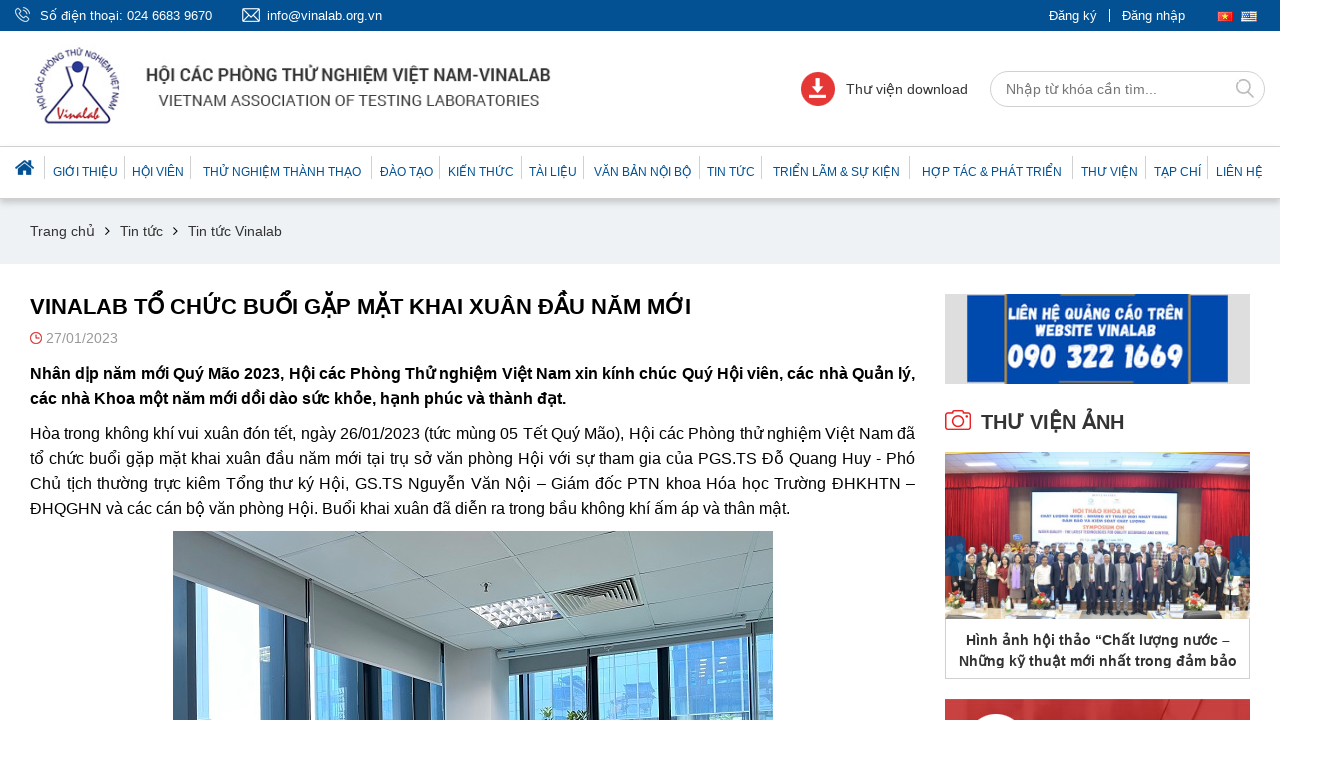

--- FILE ---
content_type: text/css
request_url: https://vinalab.org.vn/html/style/css/style.css
body_size: 61069
content:
*,
::after,
::before { box-sizing: border-box }
body { margin: 0; font-family: Roboto, sans-serif }
article,
aside,
dialog,
figcaption,
figure,
footer,
header,
hgroup,
main,
nav,
section { display: block }
p { font-size: 14px; margin: 0 0 10px 0; line-height: 1.5 }
h1,
h2,
h3,
h4,
h5,
h6 { margin-top: 0 }
h1 { font-size: 24px; margin-bottom: 20px }
h2 { font-size: 20px; margin-bottom: 15px; margin-top: 20px }
h3 { font-size: 16px; margin-bottom: 10px }
ul { margin-bottom: 15px; padding-left: 30px; margin-top: 0; line-height: 25px }
a { transition: .2s linear; text-decoration: none; color: #333 }
    a:hover { color: #035192 }
button,
input,
optgroup,
select,
textarea { margin: 0; font-family: inherit; font-size: inherit; line-height: inherit }
    button:focus,
    input:focus,
    select:focus,
    textarea:focus { outline: 0 }
    button,
    input[type=checkbox],
    input[type=radio] { cursor: pointer }
button,
input { overflow: visible }
button,
select { text-transform: none }
img { vertical-align: middle; border-style: none }
.img a { display: block }
.flex-center { display: flex; align-items: center; justify-content: center }
/*.lSSlideOuter .lSPager.lSpg > li a { z-index: 1 }
.lSSlideWrapper .lSFade > * { z-index: 1 }*/
h3 { line-height: 1.5 }
.slider .img img { width: 100% }
.container { width: 100%; padding-right: 15px; padding-left: 15px; margin-right: auto; margin-left: auto }

@media (min-width:576px) {
    .container { max-width: 540px }
}

@media (min-width:768px) {
    .container { max-width: 720px }
}

@media (min-width:992px) {
    .container { max-width: 960px }
}

@media (min-width:1200px) {
    .container { max-width: 1150px }

    header .container { max-width: 1305px }
}

@-webkit-keyframes fadeInDownMenu {
    from { transform: translate3d(0, -100%, 0) }
    to { transform: translate3d(0, 0, 0) }
}

.head-top { background-color: #035192 }
header { top: 0; left: 0; right: 0; z-index: 9999; background-color: #fff }
.head-top .left,
.head-top .right { display: flex; font-size: 13px }
    .head-top .left a:hover { text-decoration: none }
.head-top .mail { margin-left: 30px }
.head-top .htop-ct { display: flex; justify-content: space-between; align-items: center; padding: 3px 0 }
.head-top .left .call { background-image: url(../images/ic-call-w.png); background-repeat: no-repeat; padding: 5px 0 5px 25px; background-position-y: 4px }
.head-top .left .mail { background-image: url(../images/ic-mail-w.png); background-repeat: no-repeat; padding: 5px 0 5px 25px; background-position-y: 5px }
.head-top .right .login { margin-right: 20px; display: flex }
    .head-top .right .login > div { font-size: 13px; margin-right: 12px; cursor: pointer }
.head-top .right a:last-child { margin-right: 0 }
.head-top .right .register { padding-right: 13px }
    .head-top .right .register:after { height: 13px; width: 1px; content: ''; position: absolute; right: 0; top: 1px; background-color: #fff }
.language div { width: 16px; margin-right: 8px !important; cursor: pointer; }
    .language div img { max-width: 100% }
.head-top .right a:hover { text-decoration: none }
header .hb-top { padding: 6px 0; z-index: 999 }
header .head-bot { z-index: 2 }
header .hb-bottom { border-top: 1px solid #d0d0d0; border-bottom: 1px solid #d0d0d0; box-shadow: 0 4px 6px #99999973 }
header .hb-top-ct { display: flex; justify-content: space-between }
.f-right { display: flex; align-items: center }
.logo { width: 560px }
    .logo img { max-width: 100%; height: initial; }
.hbt-dowload { font-size: 14px; color: #333; padding: 9px 0 9px 45px; background-image: url(../images/ic-dowload.png); background-repeat: no-repeat; margin-right: 22px }
.f-right form input { width: 275px; height: 36px; border: 1px solid #d0d0d0; font-size: 14px; padding-left: 15px; border-radius: 30px }
.f-right form button { background: 0 0; border: 0; position: absolute; width: 40px; height: 36px; right: 0; top: 0 }
ul.menu-top { margin-bottom: 0; list-style-type: none; justify-content: space-between; padding-left: 0; display: table; width: 100% }
    ul.menu-top li a { color: #035192; font-size: 12px; text-transform: uppercase }
        ul.menu-top li a img { max-width: 100% }
    ul.menu-top > li > a { display: flex; align-items: center; padding: 5px; white-space: nowrap; justify-content: center }
        ul.menu-top > li > a:hover { color: #333 }
    ul.menu-top > li { display: table-cell; width: auto; padding: 8px 0 }
        ul.menu-top > li:first-child { width: 30px; height: 25px }
            ul.menu-top > li:first-child a { padding-left: 0; position: absolute; top: 8px }
        ul.menu-top > li:last-child .sub-menu,
        ul.menu-top > li:last-of-type .sub-menu { right: 0 }
        ul.menu-top > li:last-child a { padding-right: 0 }
        ul.menu-top > li:before { background: #d0d0d0; content: ''; width: 1px; height: 23px; background-size: 100% 100%; position: absolute; right: 0; top: 9px }
.banner .slider img { width: 100%; object-fit: initial; height: initial; }
/*.lSSlideWrapper .lSFade > .active { z-index: 1 }*/
.banner .slider .text { position: absolute; bottom: 0; left: 0; right: 0; background-color: #000000ad; min-height: 65px; display: flex; align-items: center; z-index: 1 }
    .banner .slider .text p { font-size: 16px; margin-bottom: 0; padding-right: 100px }
.next-banner,
.prev-banner { font-size: 32px; position: absolute; right: 0; bottom: 10px; cursor: pointer; }
.prev-banner { right: 20px }
.mg-bot { margin-bottom: 45px }
.banner.mg-bot { margin-bottom: 60px }
.banner .cl-action { position: absolute; left: 0; right: 0; bottom: 0; height: 65px; z-index: 1 }
.btn-click { width: 100%; height: 65px }
.tit-h2-ic h2 { margin-bottom: 0 }
    .tit-h2-ic h2,
    .tit-h2-ic h2 a { font-weight: 700; color: #035192; text-transform: uppercase; margin-top: 4px; }
.tit-h2-ic { margin-bottom: 15px; padding-bottom: 10px; border-bottom: 1px solid #d0d0d0; padding-left: 30px; padding-top: 3px }
.top-news .tit-h2-ic { background-image: url(../images/ic-tt1.png); background-repeat: no-repeat }
.news-id { display: grid; grid-template-columns: repeat(3, 1fr); gap: 15px; }
.top-news .list-news .item { display: flex; margin-bottom: 15px; padding-bottom: 15px; border-bottom: 1px solid #d0d0d0 }
    .top-news .list-news .item .img { width: 142px; display: block; height: 80px; overflow: hidden }
        .top-news .list-news .item .img a { display: block }
        .top-news .list-news .item .img img { width: 100%; min-height: 100%; object-fit: cover }
    .top-news .list-news .item .text { padding-left: 10px; width: calc(100% - 80px); }
    .top-news .list-news .item h3 { font-size: 14px; margin-bottom: 5px; font-weight: 400; line-height: 24px; overflow: hidden; display: -webkit-box; -webkit-box-orient: vertical; overflow: hidden; text-overflow: ellipsis; -webkit-line-clamp: 3; }
        .top-news .list-news .item h3 a { color: #333; line-height: 1.5 }
    .top-news .list-news .item span.time { margin-bottom: 0; }
span.time { font-size: 14px; color: #999; padding-left: 16px; background-image: url(../images/ic-time.png); background-repeat: no-repeat; background-position-y: 2px; margin-bottom: 10px; display: block }
.top-news .list-news .item:first-child { display: block }
    .top-news .list-news .item:first-child .img { width: 100%; margin-bottom: 8px; height: 204px; overflow: hidden; display: block }
    .top-news .list-news .item:first-child .text { padding-left: 0; width: 100% }
.top-news .list-news .item:last-child { margin-bottom: 0; padding-bottom: 0; border-bottom: 0 }
.top-news .list-news .item:first-child h3 { font-weight: 700; font-size: 16px }
.news-member .tit-h2-ic { background-image: url(../images/ic-tt2.png); background-repeat: no-repeat; padding-left: 38px }
.news-member .list-news .item { display: flex; margin-bottom: 15px; padding-bottom: 15px; border-bottom: 1px solid #d0d0d0 }
    .news-member .list-news .item:last-child { margin-bottom: 0; padding-bottom: 0; border-bottom: 0 }
    .news-member .list-news .item .img { width: 142px; height: 80px; overflow: hidden }
        .news-member .list-news .item .img img { width: 100%; min-height: 100%; object-fit: cover }
    .news-member .list-news .item .text { padding-left: 10px; width: calc(100% - 80px); }
        .news-member .list-news .item .text span.time { margin-bottom: 0; }
    .news-member .list-news .item h3 { font-size: 14px; margin-bottom: 5px; font-weight: 400; overflow: hidden; display: -webkit-box; -webkit-box-orient: vertical; overflow: hidden; text-overflow: ellipsis; -webkit-line-clamp: 3; }
        .news-member .list-news .item h3 a { line-height: 1.5; color: #333; display: -webkit-box; -webkit-line-clamp: 3; -webkit-box-orient: vertical; overflow: hidden; text-overflow: ellipsis; }
.news-tn .tit-h2-ic { background-image: url(../images/ic-tt3.png); background-repeat: no-repeat; background-position-y: 3px }
.slide-news-tn .item h3 { margin-bottom: 0; font-size: 14px; height: 42px; overflow: hidden; display: -webkit-box; -webkit-line-clamp: 2; -webkit-box-orient: vertical; overflow: hidden; text-overflow: ellipsis; font-weight: 400; color: #fff; }
.slide-news-tn .img img { max-width: 100%; height: initial; }
.slide-news-tn .item .text { background-color: #035192; padding: 19px 15px }
.slide-news-tn { margin-bottom: 15px }
    .slide-news-tn .img { height: 204px; overflow: hidden }
    .slide-news-tn .lSSlideOuter .lSPager.lSpg > li.active a,
    .slide-news-tn .lSSlideOuter .lSPager.lSpg > li:hover a { background-color: #e84242 }
    .slide-news-tn .lSSlideOuter .lSPager.lSpg > li a { background-color: #c2c2c2 }
.list-news .item h3 a:hover { color: #035192 }
.lhqc img { width: 100%; height: 100%; object-fit: cover }
.lhqc { background: url(../images/lien-he-quang-cao.png) no-repeat; background-size: 100% 100%; display: block; }
    .lhqc p { display: none !important; margin-bottom: 0; font-size: 16px; color: #333; text-align: center; padding-left: 30px; background-image: url(../images/ic-bg-call.png); background-repeat: no-repeat; padding: 4px 0; background-size: auto 100%; display: table; padding-left: 80px; margin: 0 auto }
        .lhqc p a { font-size: 27px; color: #e41515; display: block }
            .lhqc p a:hover { color: #035192 }
.kthi-ct .tit-h2-ic { background-image: url(../images/ic-tt4.png); background-repeat: no-repeat; padding-left: 36px; background-position-y: 2px }
.list-kthi .item .img { margin-bottom: 10px; height: 151px; overflow: hidden }
    .list-kthi .item .img img { max-width: 100%; width: 100%; height: initial; }
.list-kthi .item h3 { margin-bottom: 6px; line-height: 24px; overflow: hidden; max-height: 48px }
    .list-kthi .item h3 a { color: #333 }
.next-kthi,
.prev-kthi { font-size: 32px; color: #888; top: 30%; position: absolute; left: -25px; transform: translateY(-30%); cursor: pointer; }
.next-kthi { left: initial; right: -25px }
.list-qc { display: grid; grid-template-columns: repeat(3, 1fr); gap: 15px; }
    .list-qc a { overflow: hidden; display: flex; align-items: center; justify-content: center }
        .list-qc a img { width: 100%; height: initial; }
.tchd,
.tdkn { margin: 0 7.5px; }
    .tdkn .tit-h2-ic { background-image: url(../images/ic-tt5.png); background-repeat: no-repeat; background-position-y: 1px; padding-left: 40px }
    .tchd .tit-h2-ic { background-image: url(../images/ic-tt6.png); background-repeat: no-repeat; background-position-y: 1px; padding-left: 36px }
.tchd-ct { display: grid; grid-template-columns: 68% 32%; margin: 0 -7.5px; }
.tdkn .list-news { display: grid; grid-template-columns: repeat(2, 1fr); gap: 15px; }
    .tdkn .list-news .item:first-child { grid-column: 1/3 }
        .tdkn .list-news .item:first-child .img { height: 208px; overflow: hidden }
    .tdkn .list-news .item { display: grid; grid-template-columns: repeat(2, 1fr); gap: 15px }
        .tdkn .list-news .item .note { line-height: 24px; max-height: 72px; color: #333; display: -webkit-box; -webkit-box-orient: vertical; overflow: hidden; text-overflow: ellipsis; -webkit-line-clamp: 3; }
        .tdkn .list-news .item .img img { max-width: 100%; height: 100px; overflow: hidden }
        .tdkn .list-news .item:first-child .text h3 { font-size: 16px }
        .tdkn .list-news .item .text h3 { font-size: 14px; margin-bottom: 10px; line-height: 1.3 }
            .tdkn .list-news .item .text h3 a { color: #333 }
        .tdkn .list-news .item:first-child .time { display: block; margin-bottom: 10px }
        .tdkn .list-news .item:first-child p { margin-bottom: 0; line-height: 1.6 }
.tchd .list-news { background-color: #f0f0f0; padding: 15px; }
    .tchd .list-news .item { display: flex; margin-bottom: 15px; padding-bottom: 15px; border-bottom: 1px solid #d0d0d0 }
        .tchd .list-news .item:last-child { padding-bottom: 0; margin-bottom: 0; border-bottom: 0 }
        .tchd .list-news .item .img { width: 100px; height: 140px; overflow: hidden }
            .tchd .list-news .item .img img { width: 100%; object-fit: cover; height: initial; }
        .tchd .list-news .item .text { width: calc(100% - 100px); padding-left: 12px }
        .tchd .list-news .item h3 { font-size: 16px }
            .tchd .list-news .item h3 a { color: #333 }
        .tchd .list-news .item .times { font-size: 14px; display: block; margin-bottom: 8px }
.btn-tcph { display: table; padding: 5px 37px 5px 18px; font-size: 14px; color: #035192; border: 1px solid #035192; border-radius: 8px; background-color: #fff; background-image: url(../images/ic-download.png); background-repeat: no-repeat; background-position-y: center; background-position-x: 85% }
    .btn-tcph:hover { border: 1px solid #fff; background-color: #035192; background-image: url(../images/ic-dow-w.png); background-position-x: 85%; background-position-y: center }
.qc img { width: 100% }
.video-clip .tit-h2-ic { background-image: url(../images/ic-tt7.png); background-repeat: no-repeat; background-position-y: 1px; padding-left: 37px; background-position-y: 5px }
.document .tit-h2-ic { background-image: url(../images/ic-tt8.png); background-repeat: no-repeat; background-position-y: 1px }
.lib-img .tit-h2-ic { background-image: url(../images/ic-tt9.png); background-repeat: no-repeat; background-position-y: 1px; padding-left: 36px; background-position-y: 5px }
.video-img-ct { display: block; overflow: hidden }
.video-clip .list-news { display: grid; grid-template-columns: repeat(2, 1fr); gap: 15px }
.video-clip .item { cursor: pointer; }
    .video-clip .item:first-child { grid-column: 1/3 }
    .video-clip .item .img { margin-bottom: 10px; height: 97px; overflow: hidden }
    .video-clip .item:first-child .img { height: 204px; }
    .video-clip .item .img:before { width: 27px; height: 27px; background-image: url(../images/ic-play.png); content: ''; position: absolute; background-size: 100% 100%; left: 50%; top: 50%; transform: translate(-50%, -50%) }
    .video-clip .item:first-child .img:before { width: 47px; height: 47px }
    .video-clip .item h3 { margin-bottom: 0; font-weight: 400; font-size: 14px }
        .video-clip .item h3 a { color: #333 }
    .video-clip .item .img img { width: 100%; height: initial; object-fit: cover }
.document .list-news .item { margin-bottom: 12px; padding-bottom: 12px; border-bottom: 1px solid #d0d0d0 }
    .document .list-news .item:last-child { margin-bottom: 0; padding-bottom: 0; border-bottom: 0 }
.document .item h3 { margin-bottom: 0; font-weight: 400; font-size: 14px; line-height: 1.6; padding-left: 16px; background-image: url(../images/ic-red.png); background-repeat: no-repeat; background-position-y: 5px }
    .document .item h3 a { display: -webkit-box; -webkit-line-clamp: 3; -webkit-box-orient: vertical; overflow: hidden; text-overflow: ellipsis; }
.document,
.lib-img,
.video-clip { width: calc((100% - 30px)/ 3); float: left; margin-right: 15px; }
.lib-img { margin-right: 0 }
.slide-images .img img { max-width: 100%; width: 100% }
.slide-images .img { height: 205px; overflow: hidden }
.slide-images h3 { font-size: 14px; text-align: center; height: 60px; margin-bottom: 0; border: 1px solid #d0d0d0; border-top: 0; display: flex; align-items: center; justify-content: center; padding: 5px }
    .slide-images h3 a { color: #333; max-height: 38px; overflow: hidden }
        .slide-images h3 a:hover { color: #035192 }
.next-libimg,
.prev-libimg { font-size: 24px; background-color: #035192c2; padding: 6px; border-radius: 0 6px 6px 0; position: absolute; top: calc((210px - 42px)/ 2); z-index: 1; cursor: pointer; }
.next-libimg { border-radius: 6px 0 0 6px }
.slide-images { margin-bottom: 20px }
.next-libimg { left: initial; right: 0 }
.knph { background-image: url(../images/bg-knph.jpg); height: 110px; background-size: 100% 100% }
    .knph a { margin-bottom: 0; font-size: 20px; font-weight: 700; padding: 18px 0 18px 70px; background-image: url(../images/ic-bgw-chat.png); background-repeat: no-repeat; display: block }
        .knph a span { font-size: 20px; font-weight: 700 }
        .knph a:hover span { color: #035192 }
.educate-ct .tit-h2-ic { background-image: url(../images/ic-tt10.png); background-repeat: no-repeat; background-position-y: 1px; padding-left: 40px; background-position-y: 2px }
.educate-ct .list-news { display: grid; grid-template-columns: repeat(2, 1fr); gap: 15px; }
    .educate-ct .list-news .item { display: grid; grid-template-columns: repeat(2, 1fr); gap: 15px }
.educate-ct .item .img img { max-width: 100%; height: initial; }
.educate-ct .item .img { height: 150px; overflow: hidden }
.educate-ct .item h3 { margin-bottom: 8px }
.educate-ct .item .time { margin-bottom: 8px; display: block }
.educate-ct .item p.note { margin-bottom: 0; line-height: 1.4; max-height: 76px; overflow: hidden }
.exhibiton-ct .tit-h2-ic { background-image: url(../images/ic-tt11.png); background-repeat: no-repeat; background-position-y: 1px; padding-left: 38px }
.exhibiton-ct .list-news { display: grid; grid-template-columns: repeat(4, 1fr); gap: 25px }
.exhibiton-ct .img { height: 155px; overflow: hidden; margin-bottom: 10px }
    .exhibiton-ct .img img { max-width: 100% }
.exhibiton-ct .item h3 { font-size: 14px }
.tit-h2-row h2 { font-size: 20px; color: #035192; font-weight: 700; text-transform: uppercase; text-align: center; background-color: #fff; padding: 0 15px; z-index: 1; display: table; margin: 0 auto 30px }
    .tit-h2-row h2 a { color: #035192 }
        .tit-h2-row h2 a:hover { color: #000 }
.tit-h2-row:before { left: 0; right: 0; top: 50%; transform: translateY(-50%); content: ''; background-color: #d0d0d0; position: absolute; height: 1px }
.slide-mem .item { height: 96px; overflow: hidden; border: 1px solid #d0d0d0; text-align: center; padding: 10px; display: flex; align-items: center; justify-content: center; background: #fff }
.slide-mem img { width: 100%; height: 100%; object-fit: contain }
.next-mem,
.prev-mem { font-size: 30px; position: absolute; top: 50%; transform: translateY(-50%); left: -20px; cursor: pointer; }
.next-mem { left: initial; right: -20px }
.menu-footer { background-color: #035192; padding: 10px 0 }
    .menu-footer a { font-size: 12px; text-transform: uppercase; display: table-cell; text-align: center; padding: 5px }
.mnft-ct { display: table; width: 100% }
.menu-footer a:before { content: ''; background: #d0d0d0; position: absolute; width: 1px; height: 20px; right: 0; top: 3px }
.menu-footer a:hover { text-decoration: none; }
.footer { background-color: #eee; padding: 30px 0; border-bottom: 1px solid #d0d0d0 }
    .footer .item p.name { font-weight: 700; font-size: 14px; margin-bottom: 15px; padding-left: 0 }
    .footer .item p { font-size: 14px; margin-bottom: 10px; padding-left: 23px }
        .footer .item p.address { background-image: url(../images/ic-ft1.png); background-repeat: no-repeat }
        .footer .item p.phone { background-image: url(../images/ic-ft2.png); background-repeat: no-repeat; background-position-y: 1px }
        .footer .item p.fax { background-image: url(../images/ic-ft3.png); background-repeat: no-repeat }
        .footer .item p.email { background-image: url(../images/ic-ft4.png); background-repeat: no-repeat; background-position-y: 3px }
.ft-ct { display: grid; grid-template-columns: 35% 35% 30% }
    .ft-ct .item:first-child,
    .ft-ct .item:nth-of-type(2) { padding-right: 40px }
.copyright { background-color: #eee; padding: 15px 0 }
.footer .item p:last-child { margin-bottom: 0 }
.cpr-ct { display: flex; justify-content: space-between; align-items: center }
    .cpr-ct p { margin-bottom: 0 }
.social { display: flex; align-items: center }
    .social a { width: 36px; height: 36px; border: 1px solid #afafaf; display: flex; align-items: center; justify-content: center; border-radius: 50%; margin-right: 7px; color: #737373; font-size: 18px }
        .social a:last-child { margin-right: 0 }
        .social a:hover { background-color: #035192; border: 1px solid #035192 }
.menu-link { padding: 20px 0; background-color: #eff2f5; margin-bottom: 30px }
.menu-link-ct { display: flex; align-items: center; padding: 0; margin: 0; list-style-type: none; font-size: 14px }
    .menu-link-ct a { font-size: 14px; margin-right: 10px }
        .menu-link-ct a:last-child { margin-right: 0 }
    .menu-link-ct i { margin-right: 10px }
    .menu-link-ct a.active,
    .menu-link-ct a:hover { color: #035192 }
.tit-h1 { padding-bottom: 10px; margin-bottom: 20px; border-bottom: 1px solid #d0d0d0 }
    .tit-h1 h1 { font-size: 20px; text-transform: uppercase; margin-bottom: 0 }
.text-mid-ct { display: flex; justify-content: space-between }
.text-left { width: 75%; padding-right: 30px }
.text-right { width: 25% }
.list-hv { display: grid; grid-template-columns: repeat(2, 1fr); gap: 20px; margin-bottom: 30px }
    .list-hv .img { width: 100px; display: flex; align-items: center; justify-content: center }
        .list-hv .img img { max-width: 100% }
    .list-hv .text { width: calc(100% - 100px); padding-left: 15px }
    .list-hv .item { display: flex; border: 1px solid #d0d0d0; padding: 15px }
    .list-hv .text h3 { font-size: 16px }
        .list-hv .text h3 a { color: #035192 }
            .list-hv .text h3 a:hover { color: #333 }
    .list-hv .text .note { font-size: 14px }
        .list-hv .text .note a { color: #035192; word-break: break-all }
.ppage { display: flex }
    .ppage.center { justify-content: center }
    .ppage a,
    .ppage span { width: 34px; height: 34px; display: inline-block; margin-right: 10px; border: 1px solid #d0d0d0; text-align: center; line-height: 32px; font-size: 14px }
        .ppage a:last-child { margin-right: 0 }
        .ppage a.active-page,
        .ppage a:hover,
        .ppage span.active,
        .ppage span.active-page { border: 1px solid #035192; color: #035192 }
.div-top p.name { margin-bottom: 20px; padding-bottom: 9px; border-bottom: 2px solid #035192; font-size: 20px; font-weight: 700; text-transform: uppercase }
.menu-right-l a { font-size: 14px; color: #333; display: block; padding-bottom: 10px; margin-bottom: 10px; border-bottom: 1px solid #d0d0d0 }
.menu-right-l i { margin-right: 6px }
.menu-right-l a.active,
.menu-right-l a:hover { outline: 0; color: #37a3fb; }
.menu-right-l a:last-child { margin-bottom: 0 }
.text-right .div-top { margin-bottom: 20px }
.text-right .lhqc { height: 90px; margin-bottom: 20px }
.text-right .knph { height: 90px; margin-bottom: 20px }
.images-r p.name-ic a,
.video-r p.name-ic a { font-weight: 700; color: #333; text-transform: uppercase }
.images-r p.name-ic,
.video-r p.name-ic { margin-bottom: 15px; padding-left: 36px; padding-top: 3px; font-size: 20px; background-image: url(../images/ic-tt7.png); background-repeat: no-repeat; background-position-y: 6px }
.video-r .img img { max-width: 100% }
.video-r .img { height: 162px; overflow: hidden }
.video-r h3 { background-color: #f4f4f4; padding: 12px 17px; font-size: 14px; font-weight: 400 }
.video-r .img:before { width: 46px; height: 46px; background-image: url(../images/ic-play.png); content: ''; position: absolute; background-size: 100% 100%; left: 50%; top: 50%; transform: translate(-50%, -50%) }
.video-r { margin-bottom: 25px }
.images-r p.name-ic { background-image: url(../images/ic-tt9.png) }
.text-right .slide-images .img { height: 167px }
.text-right .images-r > .item { margin-bottom: 10px }
    .text-right .images-r > .item img { max-width: 100% }
.list-kthi-mn .item { padding-bottom: 20px; margin-bottom: 20px; border-bottom: 1px solid #d0d0d0; display: flex }
    .list-kthi-mn .item:first-child { display: grid; grid-template-columns: repeat(2, 1fr); gap: 20px }
.list-kthi-mn .img img { max-width: 100% }
.list-kthi-mn .item:first-child .img { width: initial; height: 250px }
.list-kthi-mn .item:first-child .text { width: initial; padding-left: 0 }
.list-kthi-mn .item .img { width: 400px; height: 225px; overflow: hidden }
.list-kthi-mn .text { width: calc(100% - 262px); padding-left: 15px }
    .list-kthi-mn .text h3 { font-size: 16px; margin-bottom: 10px }
    .list-kthi-mn .text span.time { display: block; margin-bottom: 10px }
    .list-kthi-mn .text p.note { font-size: 14px; line-height: 1.5; margin-bottom: 0 }
.form-serch-doc form { display: flex; justify-content: space-between; margin-bottom: 20px }
    .form-serch-doc form input { width: calc(100% - 110px); height: 34px; border: 1px solid #b3b3b3; border-radius: 4px; font-size: 14px; padding: 0 8px }
    .form-serch-doc form button { font-size: 14px; border: 1px solid #035192; background-color: #035192; height: 34px; width: 100px; border-radius: 4px }
        .form-serch-doc form button:hover { background-color: #fff; color: #035192 }
.form-tl .head-form { display: flex; justify-content: space-between; padding: 12px 25px 12px 15px; background-color: #f8f8f8; border: 1px solid #d0d0d0 }
    .form-tl .head-form p { margin-bottom: 0; font-size: 14px; font-weight: 500 }
        .form-tl .head-form p:nth-of-type(1) { width: 94% }
        .form-tl .head-form p:nth-of-type(2) { width: 6%; text-align: center }
.body-form { padding: 12px 25px 12px 15px; border: 1px solid #d0d0d0; border-top: 0; display: flex }
    .body-form .item { display: flex; width: 95%; padding-right: 20px }
    .body-form .img { width: 40px }
    .body-form .text { width: calc(100% - 40px); padding-left: 5px }
        .body-form .text a { font-size: 14px }
    .body-form > a { display: block; width: 5%; text-align: center }
    .body-form img { max-width: 100% }
    .body-form > a img { filter: grayscale(100%) }
        .body-form > a img:hover { filter: initial }
.form-tl { margin-bottom: 30px }
.div-news-m { margin-bottom: 30px }
    .div-news-m:last-child { margin-bottom: 0 }
.list-div-news { display: grid; grid-template-columns: repeat(3, 1fr); gap: 20px }
    .list-div-news .item:first-child { grid-column: 1/4; display: flex }
        .list-div-news .item:first-child h3 { font-size: 16px }
        .list-div-news .item:first-child span.time { display: block; margin-bottom: 10px }
        .list-div-news .item:first-child .note { font-size: 14px; line-height: 1.5; margin-bottom: 0 }
        .list-div-news .item:first-child .img { margin-bottom: 0 }
        .list-div-news .item:first-child .img { width: 360px; height: 210px; overflow: hidden }
        .list-div-news .item:first-child .text { width: calc(100% - 360px); padding-left: 15px }
    .list-div-news img { max-width: 100% }
    .list-div-news .item:first-child .text p { display: block }
    .list-div-news .item h3 { font-size: 14px; margin-bottom: 10px; line-height: 1.3 }
        .list-div-news .item h3 a { display: -webkit-box; -webkit-line-clamp: 3; -webkit-box-orient: vertical; overflow: hidden; text-overflow: ellipsis; }
    .list-div-news .item .img { margin-bottom: 10px }
.tit-h2-see { display: flex; padding-bottom: 10px; border-bottom: 1px solid #d0d0d0; margin-bottom: 20px; justify-content: space-between; align-items: flex-end }
    .tit-h2-see h2 { margin-bottom: 0; text-transform: uppercase }
    .tit-h2-see > a { font-size: 14px; padding-right: 12px; color: #035192 }
        .tit-h2-see > a:before { content: "\f105"; font: normal normal normal 14px/1 FontAwesome; position: absolute; right: 0; top: 2px; color: #035192 }
.text-mid.mg-bot { margin-bottom: 55px }
.mg-bot a { color: #035192 }
.tit-h1-dt h1 { font-size: 22px; text-transform: uppercase; margin-bottom: 10px }
.tit-h1-dt span.time { margin-bottom: 15px; display: block }
.detail-news p { margin-bottom: 10px; font-size: 16px; line-height: 1.6 }
    .detail-news p:last-child { margin-bottom: 0 }
.detail-news { margin-bottom: 25px }
    .detail-news img { max-width: 100%; height: auto !important }
.share-news { margin-bottom: 20px }
.news-ot p.name { font-size: 19px; text-transform: uppercase; padding-bottom: 8px; border-bottom: 1px solid #d0d0d0; margin-bottom: 15px; font-weight: 700 }
.list-news-ot { display: grid; grid-template-columns: repeat(3, 1fr); gap: 20px }
    .list-news-ot .item img { min-height: 100%; text-align: center; width: 100% }
    .list-news-ot .item h3 { font-size: 14px; line-height: 1.5; margin-bottom: 10px }
    .list-news-ot .img { margin-bottom: 10px; overflow: hidden; height: 145px }
.detail-tn h1 { margin-bottom: 25px; font-size: 22px }
.detail-tn p { font-size: 16px }
    .detail-tn p.h-ic { padding-left: 27px; padding-bottom: 10px; margin-bottom: 10px; border-bottom: 1px solid #d0d0d0; display: flex; background-image: url(../images/ic-br.png); background-repeat: no-repeat }
    .detail-tn p span { display: block; width: 150px; font-weight: 700 }
    .detail-tn p.time-dk { background-position-y: -34px }
    .detail-tn p.lvc { background-position-y: -71px }
    .detail-tn p.lct { background-position-y: -108px }
    .detail-tn p.price { background-position-y: -143px }
.detail-tn { margin-bottom: 30px }
.form-dk-ht h1,
.form-regis-sh p.name,
.regis-gh p.name { font-size: 20px; text-transform: uppercase; font-weight: 700; margin-bottom: 20px; padding: 3px 0 3px 35px; background-image: url(../images/ic-rg.png); background-repeat: no-repeat }
.form-regis-sh label { font-size: 14px; font-weight: 400; color: #333; width: 150px; display: block }
.form-regis-sh input.error { border: 1px solid #e93636 }
.form-regis-sh input { width: calc(100% - 150px); height: 38px; border: 1px solid #cdcdcd; border-radius: 0; padding: 0 12px; font-size: 14px }
    .form-regis-sh input[readonly] { background-color: #f8f8f8 }
.form-regis-sh form { background-color: #f8f8f8; padding: 20px 26px 26px 25px; display: block; overflow: hidden; border: 1px solid #e0e0e0; border-radius: 4px }
.form-regis-ht button,
.form-regis-sh button,
a.btn-regis { padding: 9px 40px; margin-left: 150px; font-size: 14px; background-color: #e93636; border: 1px solid #e93636; border-radius: 4px }
    .form-regis-ht button:hover,
    .form-regis-sh button:hover,
    a.btn-regis:hover { color: #e93636; background-color: #fff }
.form-regis-sh .form-group { display: flex; align-items: center; margin-bottom: 10px; float: left; width: 100% }
    .form-regis-sh .form-group.lmgb { margin-bottom: 25px }
    .form-regis-sh .form-group.w-50 { width: 49% }
    .form-regis-sh .form-group.mg-l { margin-left: 2% }
        .form-regis-sh .form-group.mg-l label { width: 80px }
        .form-regis-sh .form-group.mg-l input { width: calc(100% - 80px) }
        .form-regis-sh .form-group.mg-l.lmgb input { width: calc(100% - 190px) }
.form-regis-sh .qr-code { width: 75px; margin-left: 15px; border: 1px solid #e0e0e0; height: 38px; display: flex; align-items: center; justify-content: center }
.list-tlsk { display: grid; grid-template-columns: repeat(3, 1fr); gap: 20px; margin-bottom: 30px }
    .list-tlsk .item .text { position: absolute; top: 0; left: 0; right: 0; bottom: 0; display: flex; align-items: center; justify-content: center }
    .list-tlsk .item .img img { width: 100%; min-height: 100%; object-fit: cover }
    .list-tlsk .item .img { height: 182px; overflow: hidden }
    .list-tlsk .icon { text-align: center; margin-bottom: 14px }
    .list-tlsk p.name a { color: #fff }
    .list-tlsk p.name { text-align: center; font-size: 18px; text-transform: uppercase; margin-bottom: 0; font-weight: 700 }
.text-mid-ct.no-flex { display: block }
.note-rg-gh { display: flex; margin-bottom: 25px }
    .note-rg-gh p { margin-bottom: 0; margin-right: 30px; padding-left: 35px }
        .note-rg-gh p:before { content: ''; background-color: #e93636; width: 28px; height: 17px; position: absolute; left: 0; top: 0 }
        .note-rg-gh p:nth-of-type(2):before { background-color: #00acee }
.table-rg .item span:first-child { border-left: 1px solid #fff; background-color: #ccc; color: #000 }
.table-rg .item span { background-color: #00acee; display: flex; border: 1px solid #fff; border-top: 0; border-left: 0; width: calc(100%/11); font-size: 14px; min-height: 40px; align-items: center; justify-content: center; cursor: pointer }
    .table-rg .item span.active,
    .table-rg .item span:hover { background-color: #e93636 }
.table-rg .item { display: flex }
.btn-tght { display: flex; justify-content: space-between; margin-bottom: 25px }
    .btn-tght a { display: block; width: 49%; text-align: center; background-color: #ececec; font-size: 17px; padding: 10px 0; font-weight: 700; text-transform: uppercase; border-radius: 2px }
        .btn-tght a:before { border-top: 12px solid #e93636; border-left: 12px solid transparent; border-right: 12px solid transparent; position: absolute; top: 100%; content: ''; left: 50%; transform: translateX(-50%) }
        .btn-tght a.business { margin-left: 2% }
        .btn-tght a.active,
        .btn-tght a:hover { background-color: #e93636 }
            .btn-tght a.active:before,
            .btn-tght a:hover:before { opacity: 1; visibility: visible }
.form-dk-ht .note { font-size: 14px; font-style: italic; display: block; margin-bottom: 30px }
.form-regis-ht .form-group { margin-bottom: 15px; width: 49%; float: left }
    .form-regis-ht .form-group.mgl { margin-left: 2% }
    .form-regis-ht .form-group.mgb { margin-bottom: 25px }
    .form-regis-ht .form-group.w-100 { width: 100% }
.form-regis-ht label { display: block; font-size: 14px; font-weight: 700; margin-bottom: 5px }
    .form-regis-ht label.error { color: red; font-size: 12px; font-weight: 400; position: absolute; top: 0; right: 0 }
    .form-regis-ht label span { color: red; margin-left: 3px }
.form-regis-ht input { border: 1px solid #e0e0e0; height: 38px; padding: 0 8px; width: 100% }
input[type=number]::-webkit-inner-spin-button,
input[type=number]::-webkit-outer-spin-button { -webkit-appearance: none; -moz-appearance: none; appearance: none; margin: 0 }
.form-regis-ht > div { display: block; overflow: hidden }
.form-regis-ht button { margin-left: 0 }
.list-dvtg { display: grid; grid-template-columns: repeat(5, 1fr); gap: 20px }
    .list-dvtg .item { border: 1px solid #d0d0d0; height: 96px; display: flex; align-items: center; justify-content: center }
        .list-dvtg .item a { display: block; display: flex; align-items: center; justify-content: center }
        .list-dvtg .item img { max-width: 100% }
        .list-dvtg .item:hover { border: 1px solid #e93636 }
.dvtg h1,
.tva h1 { font-size: 22px; text-transform: uppercase }
.list-tva { display: grid; grid-template-columns: repeat(3, 1fr); gap: 25px; margin-bottom: 30px }
    .list-tva .item { background-color: #ededed }
        .list-tva .item img { max-width: 100% }
    .list-tva .text { background-color: #ededed; padding: 20px 5px }
    .list-tva h3 { margin-bottom: 0; font-weight: 400; text-align: center; font-size: 14px }
    .list-tva .item .img { height: 202px; overflow: hidden }
        .list-tva .item .img img { width: 100%; min-height: 100%; object-fit: cover }
    .list-tva .video .img:before { width: 45px; height: 45px; background-image: url(../images/ic-play.png); content: ''; position: absolute; background-size: 100% 100%; left: 50%; top: 50%; transform: translate(-50%, -50%) }
.form-search-dt form { display: flex }
.form-search-dt input { height: 36px; border: 1px solid #d0d0d0; width: calc(100% - 415px); padding-left: 8px; font-size: 14px }
.form-search-dt select { height: 36px; border: 1px solid #d0d0d0; font-size: 14px; width: 150px; margin-left: 5px; padding-left: 8px }
.form-search-dt button { font-size: 14px; background-color: #035192; border: 1px solid #035192; height: 36px; width: 100px; margin-left: 5px }
    .form-search-dt button:hover { background-color: #fff; color: #035192 }
.form-search-dt { margin-bottom: 20px }
.table-dt table { width: 100%; border-collapse: collapse }
.table-dt tr td,
.table-dt tr th { font-size: 14px; border: 1px solid #d0d0d0; padding: 14px 9px; text-align: left }
    .table-dt tr td:nth-of-type(1),
    .table-dt tr td:nth-of-type(3),
    .table-dt tr td:nth-of-type(4),
    .table-dt tr td:nth-of-type(6),
    .table-dt tr td:nth-of-type(7),
    .table-dt tr th:nth-of-type(1),
    .table-dt tr th:nth-of-type(3),
    .table-dt tr th:nth-of-type(4),
    .table-dt tr th:nth-of-type(6),
    .table-dt tr th:nth-of-type(7) { text-align: center }
.table-dt tr th { background-color: #f8f8f8; white-space: nowrap }
.table-dt tr td { padding: 14px 10px }
a.btn-regis { display: table; margin: 0 auto }
.table-dt { margin-bottom: 25px }
.detail-gth p { font-size: 14px; margin-bottom: 20px; line-height: 1.5 }
.detail-gth h3 { font-size: 20px; line-height: 1.6; margin-bottom: 20px }
.detail-gth h4 { font-size: 16px; margin-bottom: 20px }
.detail-gth p:last-child { margin-bottom: 0 }
.detail-gth img { max-width: 100% }
.list-mn-bch p.name { margin-bottom: 12px; font-size: 16px; text-transform: uppercase; color: #035192 }
.list-dsbch { display: grid; grid-template-columns: repeat(2, 1fr); gap: 25px }
    .list-dsbch .item { display: flex }
.list-mn-bch { margin-bottom: 20px; padding-bottom: 20px; border-bottom: 1px solid #e0e0e0 }
.list-dsbch .item .img { width: 130px }
    .list-dsbch .item .img img { max-width: 100% }
.list-dsbch .item .text { width: calc(100% - 130px); padding-left: 12px }
    .list-dsbch .item .text p { margin-bottom: 6px; font-size: 13px }
.list-mn-bch:last-child { padding-bottom: 0; margin-bottom: 0; border-bottom: 0 }
.alit-gth { display: grid; grid-template-columns: repeat(2, 1fr); gap: 20px }
    .alit-gth img { max-width: 100% }
    .alit-gth .item { border: 1px solid #d0d0d0; padding: 10px 10px 17px 10px }
        .alit-gth .item .img { margin-bottom: 13px; overflow: hidden }
        .alit-gth .item h3 { margin-bottom: 13px; font-size: 18px }
        .alit-gth .item p { margin-bottom: 0; line-height: 1.6; font-size: 14px; max-height: 43px; overflow: hidden }
        .alit-gth .item .text { height: 120px }
    .alit-gth .see-more { font-size: 14px; position: absolute; bottom: 0; left: 0; padding-right: 18px; color: #035192; background-image: url(../images/ic-right-blue.png); background-position-y: center; background-position-x: 100%; background-repeat: no-repeat }
        .alit-gth .see-more:hover { color: #e93636 }
.tntt1 tr td:nth-of-type(4),
.tntt1 tr td:nth-of-type(6),
.tntt1 tr th:nth-of-type(4),
.tntt1 tr th:nth-of-type(6) { text-align: center }
.table-dt tr th.center { text-align: center }
.detail-tn.dt p.h-ic { background-image: url(../images/ic-br-2.png) }
.detail-tn.dt .price { background-position-y: -107px }
.detail-tn.dt .days { background-position-y: -34px }
.detail-tn.dt .teach { background-position-y: -72px }
.list-hv .text .note p:last-child { margin-bottom: 0 }
.form-serch-doc input::placeholder { color: #6f6f6f; font-size: 14px }
.popup-vd .bgblack { z-index: 102; width: 100%; height: 100%; position: absolute; top: 0; left: 0; right: 0; bottom: 0; background: rgba(0, 0, 0, .8) }
.popup-vd { position: fixed; width: 100%; height: 100%; z-index: 9999; top: 0; left: 0; right: 0; bottom: 0; pointer-events: none; display: flex }
    .popup-vd.active { opacity: 1; visibility: visible; pointer-events: all }
    .popup-vd .ifr-tv { z-index: 103; position: relative; width: 900px; height: initial; margin: auto; top: 0; max-width: calc(100% - 30px); z-index: 103; position: relative }
        .popup-vd .ifr-tv video { width: 100%; height: 100% }
        .popup-vd .ifr-tv iframe { width: 100%; height: 506px; border: none }
    .popup-vd .close-pu { right: 20px; top: 20px; cursor: pointer; opacity: 1; width: 50px; height: 50px; background: rgba(0, 0, 0, 0); border-radius: 100%; -webkit-transition: all .2s ease-in-out; position: absolute; z-index: 1000 }
        .popup-vd .close-pu:after,
        .popup-vd .close-pu:before { display: block; content: " "; position: absolute; top: 14px; left: 23px; width: 4px; height: 22px; border-radius: 4px; background: #fff; -webkit-transition: background .2s ease-in-out; transition: background .2s ease-in-out }
        .popup-vd .close-pu:before { transform: rotate(45deg) }
        .popup-vd .close-pu:after { transform: rotate(-45deg) }
.list-div-news img,
.list-kthi-mn .img img,
.slide-images .img img { width: 100%; min-height: 100%; object-fit: cover; max-width: initial }
.list-div-news .item .img { height: 145px; overflow: hidden }
.img a { height: 100% }
.share-news { display: flex }
ul.menu-top > li:hover > .sub-menu { transform: translate(0); opacity: 1; visibility: visible }
.sub-menu { position: absolute; display: block; width: 250px; background-color: #fff; list-style-type: none; padding: 0; margin: 0; top: 100%; box-shadow: 0 5px 10px rgba(0, 0, 0, .2); transform: translateY(-10px); }
    .sub-menu li { position: relative }
.sub-menu_2 { position: absolute; top: 0; left: 100%; box-shadow: 3px 3px 6px rgba(0, 0, 0, .2); transform: translateY(5px) }
.sub-menu li:hover .sub-menu_2 { opacity: 1; visibility: visible; transform: translate(0) }
.sub-menu li a { line-height: 24px; padding: 5px 15px; display: block }
    .sub-menu li a:hover { background-color: #4267b2 }
.list-dvtg .item { height: 100px; overflow: hidden }
.alit-gth .item .p { margin-bottom: 0; line-height: 1.6; font-size: 14px; max-height: 43px; overflow: hidden }
.sm-lst-iv { background: #e2e2e2; display: flex; justify-content: center; padding: 8px 0 }
    .sm-lst-iv a { font-size: 14.65px; font-weight: 600; text-transform: uppercase; background: #fff; margin-right: 6px; color: #333; padding: 6px 18px; border-radius: 5px }
    .sm-lst-iv .tth1-ct { display: flex }
        .sm-lst-iv .tth1-ct h1 { font-size: 18px; margin: 0 10px 0 0 }
            .sm-lst-iv .tth1-ct h1 span { color: #4267b2 }
        .sm-lst-iv .tth1-ct > span { font-size: 14px }
.left-list { padding: 30px 0 }
    .left-list .next { margin-bottom: 15px }
    .left-list .item-new { margin-bottom: 10px }
        .left-list .item-new h3,
        .left-list .item-new h3 a { font-size: 16px; color: #4267b2 }
        .left-list .item-new ._desc p { font-size: 13px }
        .left-list .item-new .time-bd { font-size: 14px }
.lg-backdrop.in { opacity: .85 }
.fixed-size.lg-outer .lg-inner { box-shadow: 0 0 10px #02813a; border-radius: 10px; overflow: hidden; z-index: 999 }
.fixed-size.lg-outer .lg-sub-html { position: absolute; text-align: left }
.fixed-size.lg-outer .lg-toolbar { background-color: transparent; height: 0 }
    .fixed-size.lg-outer .lg-toolbar .lg-icon { color: #fff }
.fixed-size.lg-outer .lg-img-wrap { padding: 12px }
.lg-toolbar .lg-close:after { content: "\f00d" !important; font: normal normal normal 14px/1 FontAwesome; font-size: 20px }
.lg-actions .lg-next,
.lg-actions .lg-prev { color: #fff !important; border: 1px solid #4267b2 !important; background: #4267b2 }
    .lg-actions .lg-next:before { content: "\f101" !important; font: normal normal normal 14px/1 FontAwesome; font-size: 20px }
    .lg-actions .lg-prev:after { content: "\f100" !important; font: normal normal normal 14px/1 FontAwesome; font-size: 20px }
.lg-backdrop { background: #000000d9; z-index: 9999 }
.lg-outer { z-index: 99999 }
.radio-custom input { opacity: 0; position: absolute; z-index: 99; margin: 4px 0 0 2px }
.radio-custom input,
.radio-custom label { display: inline-block; vertical-align: middle; cursor: pointer }
.radio-custom label { position: relative }
.radio-custom input + label:before { content: ''; background: #fff; border: 1.5px solid #000; display: inline-block; vertical-align: middle; width: 15px; height: 15px; text-align: center }
.radio-custom input + label:before { border-radius: 0 }
.radio-custom input:checked + label:before { background: #4267b2; box-shadow: inset 0 0 0 4px #fff; border: 1px solid #4267b2 }
.radio-custom input:focus + label:before { border: 1px solid #4267b2 }
.lds-ellipsis { display: inline-block; position: absolute; width: 80px; height: -webkit-fill-available; left: 125px }
    .lds-ellipsis div { position: absolute; top: 15px; width: 10px; height: 10px; border-radius: 50%; background: #e93636; animation-timing-function: cubic-bezier(0, 1, 1, 0) }
        .lds-ellipsis div:nth-child(1) { left: 8px; animation: lds-ellipsis1 .6s infinite }
        .lds-ellipsis div:nth-child(2) { left: 8px; animation: lds-ellipsis2 .6s infinite }
        .lds-ellipsis div:nth-child(3) { left: 32px; animation: lds-ellipsis2 .6s infinite }
        .lds-ellipsis div:nth-child(4) { left: 52px; animation: lds-ellipsis3 .6s infinite }

@keyframes lds-ellipsis1 {
    0% { transform: scale(0) }
    100% { transform: scale(1) }
}

@keyframes lds-ellipsis3 {
    0% { transform: scale(1) }
    100% { transform: scale(0) }
}

@keyframes lds-ellipsis2 {
    0% { transform: translate(0, 0) }
    100% { transform: translate(24px, 0) }
}

.alrt-contact { background: #10ca04; color: #fff !important; display: block; font-size: 14px; padding: 5px 15px; margin: 10px; border-radius: 3px }
.text-mid-ct .desc > b { display: block; font-size: 14px; margin-bottom: 10px }
.text-mid-ct .desc { font-size: 14px; margin-bottom: 20px; line-height: 24px }
.popup-login { position: fixed; top: 0; left: 0; width: 100%; height: 100%; background: #000000c4; z-index: 9999 }
.wrapper-login { width: 558px; position: absolute; top: 50%; left: 50%; transform: translate(-50%, -50%); background: #f1f1f1; max-width: calc(100% - 20px) }
    .wrapper-login .tab-content { padding: 30px; overflow: hidden }
        .wrapper-login .tab-content > div.active { display: block }
    .wrapper-login .nav-tab { overflow: hidden }
        .wrapper-login .nav-tab a { background: #fff; line-height: 58px; font-size: 18px; text-align: center; display: block; width: 50%; float: left }
        .wrapper-login .nav-tab.nav-tab-full a { width: 100% }
        .wrapper-login .nav-tab a.active { color: #4267b2; border-bottom: 2px solid #4267b2; border-right: 1px solid #dadada }
        .wrapper-login .nav-tab a:nth-child(2).active { border-right: 0; border-left: 1px solid #dadada }
.header-right .icon span { position: absolute; top: -17px; right: -10px; width: 22px; height: 22px; line-height: 22px; background: #e52023; text-align: center; border-radius: 50% }
.from-login .form-group { display: flex; align-items: center; position: relative; margin-bottom: 15px }
    .from-login .form-group a { position: absolute; top: 0; right: 0; line-height: 38px; background: #05b1f1; padding: 0 10px; border-radius: 0 3px 3px 0 }
    .from-login .form-group label:not(.error) { width: 20%; float: left; margin: 0; font-size: 14px }
.from-login.frm-edit .form-group label:not(.error) { width: 16% }
.from-login .form-group label:not(.error) > span.text { color: silver; font-size: 11px }
.from-login .form-group label.error { font-size: 14px; color: red; margin-bottom: 0 }
.note-register { margin-left: 10px; font-size: 14px }
.contact { margin-bottom: 20px }
.form-radio .grid-contact .radio-inline { display: flex; align-items: center; margin-right: 22px }
.from-login .form-group > ._input { width: calc(80% - 10px); float: left; font-size: 14px; margin-left: 10px }
.from-login.frm-edit .form-group > ._input { width: 49% }
.from-login .form-group > ._input._select { display: flex }
    .from-login .form-group > ._input._select select { width: calc(100%/3 - 6px); margin-right: 9px; font-size: 14px; height: 40px; border: 1px solid #ccc; padding: 0 6px; border-radius: 5px }
.purg-lft .from-login .form-group > ._input._select select { background: url(../images/bg-select.jpg) no-repeat; width: 150px; background-position: center right; appearance: inherit }
.purg-lft .form-group label span { color: #da2032; padding-left: 2px }
.from-login .form-group > ._input._select select:last-child { margin-right: 0 }
.from-login .form-group input { width: 100%; height: 40px; font-size: 14px; border: 1px solid #ccc; padding: 0 10px }
    .from-login .form-group input::placeholder { font-size: 14px }
.from-login .form-group.form-radio input { width: 15px; height: 15px; margin-right: 5px; opacity: 1; top: 0; left: 0 }
    .from-login .form-group.form-radio input + span { display: block; margin-left: 7px }
.from-login > span { width: 80%; float: right; display: block; margin-bottom: 15px; font-size: 12px }
    .from-login > span a { color: #006abf }
.from-login button { background: #4267b2; height: 41px; border-radius: 3px; border: initial; width: 80%; float: right; margin-bottom: 10px }
.login-taget { width: 80%; float: right }
.from-login .form-group.form-date input { background: #fff url(../images/bg-select.jpg) no-repeat; background-position: center right; width: calc(80%/3 - 7px) }
    .from-login .form-group.form-date input:nth-child(3) { margin: 0 10px }
.wrapper-login .checkbox label { width: 80%; float: right; display: flex; margin-bottom: 20px }
.wrapper-login .checkbox input { border: 1px solid #a7a7a7; width: 22px; height: 22px; border-radius: 1px; margin-right: 10px }
.close-login:before { content: "\f00d"; font: normal normal normal 14px/1 FontAwesome; cursor: pointer; position: absolute; width: 28px; height: 28px; border-radius: 50%; top: -17px; right: -15px; background-position: -70px -52px; box-shadow: 0 0 7px #000; background: #fff; line-height: 28px; text-align: center; font-size: 18px; color: #4267b2 }
.radio-inline { display: block; position: relative; padding-left: 24px; margin-right: 10px; cursor: pointer; -webkit-user-select: none; -moz-user-select: none; -ms-user-select: none; user-select: none; float: left; text-transform: uppercase; font-size: 14px }
    .radio-inline input { position: absolute; opacity: 0; cursor: pointer }
.alrt-change,
.alrt-cmt,
.alrt-contact,
.alrt-login,
.alrt-rate,
.alrt-regis { clear: both; text-align: center; color: red; margin-bottom: 10px; display: inline-block }
.text-success { color: #3c763d }
.slide-check { display: flex; margin-right: 15px; cursor: pointer }
    .slide-check .icon { margin-right: 15px }
.pop_sub-login { position: absolute; top: calc(100% + 17px); background: #fff; z-index: 99; padding: 11px; width: 253px; right: 50%; transform: translateX(50%); box-shadow: 0 0 10px rgba(0, 0, 0, .2); border-radius: 5px; display: none }
.sub-logined a { display: block; padding: 7px 0 7px 5px; border-bottom: 1px solid #cdcdcdcd; position: relative }
    .sub-logined a:hover { text-decoration: initial !important; background-color: #006abf; color: #fff }
.pop_sub-login:before { content: ''; display: block; position: absolute; top: -20px; border: 10px solid transparent; border-bottom-color: #fff; left: calc(50% - 10px) }
.from-login .form-group label.checkbox_acc { margin-left: 20%; width: 80% }
.from-login.frm-edit .form-group label.checkbox_acc { margin-left: 17%; width: 49% }
.purg-lft .form-group input { height: 37px; border: 1px solid #dbdbdb; padding-left: 8px; font-size: 14px; color: #333 }
.radio-inline input:checked ~ .checkmark { border: 1px solid #ccc }
.checkbox_acc.radio-inline .checkmark { border-radius: 0 !important; background: #fff; position: absolute; top: 0; left: 0; border: 1px solid #ccc; width: 18px; height: 18px }
.radio-inline input:checked ~ .checkmark { border: 1.1px solid #ed1b24 }
    .radio-inline input:checked ~ .checkmark:after { display: block }
.purg-lft .form-group.account-1 label { width: auto; font-weight: 400; text-transform: none }
.account-1 .radio-inline .checkmark:after { content: "\f00c"; font: normal normal normal 14px/1 FontAwesome; width: 0; height: 0; top: 1px; left: 1px; font-size: 14px }
.infaccc-ct { overflow: hidden; display: grid; grid-template-columns: repeat(4, 1fr); padding: 30px 0 50px; gap: 30px }
.infac-rght { grid-column: 2/5; grid-row: 1/1 }
.purg-lft button { background: #e93636; border: initial; font-weight: 700; font-size: 14px; margin-left: 0; padding: 7.5px 0; margin-bottom: 15px; text-transform: uppercase; width: 150px; float: left }
.iteminacc_user { display: flex; align-items: flex-end; margin-bottom: 20px }
    .iteminacc_user .img-itemacc { margin-right: 10px }
    .iteminacc_user p { margin-bottom: 0 }
.user-info .iteminacc { line-height: 24px; padding: 5px 8px; border-bottom: 1px dashed #ccc }
    .user-info .iteminacc.active { background-color: #d0d0d0 }
.tab-content_notification { text-align: center; padding: 20px 0 }
.iIUmpa .message { margin: 20px 0; color: rgba(0, 0, 0, .65) }
.iIUmpa .back { width: 190px; border-radius: 4px; color: #4a4a4a; font-size: 14px; background-color: #fdd835; display: block; padding: 10px 30px; margin: auto }
.title-h2 h2 { font-size: 18px; font-weight: 400; margin-bottom: 15px }
section.notfound.success.confirm-desc { background: #eee; padding: 100px 0; color: #039211 }
    section.notfound.success.confirm-desc p { font-size: 17px; text-transform: uppercase; font-weight: 700; color: #039211 }
a.backtoindex { background: #035192; padding: 7px 20px; margin: 10px 0 0; display: inline-block; font-size: 14px }
.map iframe { width: 100%; height: 530px }
.id-contact-ct { display: grid; grid-template-columns: repeat(2, 1fr); column-gap: 40px; padding-bottom: 40px }
.cont-right .form-cont { margin-bottom: 10px }
    .cont-right .form-cont label.error { color: #ff5050; font-size: 13px }
.id-contact-ct .btn-xct { padding: 10px 20px; background: #1e5da3; border: 1px solid #1e5da3; font-weight: 600; position: relative; border-radius: 3px; z-index: 0 }
    .id-contact-ct .btn-xct i { font-size: 18px; padding-left: 8px }
    .id-contact-ct .btn-xct:hover { color: #1e5da3 }
.btn::before { content: ""; position: absolute; left: 0; top: 0; bottom: 0; background: #1e5da3; width: 0; z-index: -1; border-radius: 3px }
.btn:hover::before { width: 100%; background: #fff }
.map { margin-bottom: -4px }
.tit-cont { color: #1e5da3; font-size: 16px; text-transform: uppercase; font-weight: 700; margin-bottom: 20px }
.alrt-contact { text-align: center; display: table; background: #fff !important; padding: 80px 100px 40px; margin: 10px auto; grid-column: 1/3; color: #039211 !important; position: fixed; top: 50%; left: 50%; transform: translate(-50%, -50%); box-shadow: 0 0 20px rgba(0, 0, 0, .3); border-radius: 3px; font-size: 16px; text-transform: uppercase; font-weight: 700 }
    .alrt-contact:before { content: "\f058"; font: normal normal normal 14px/1 FontAwesome; position: absolute; top: 10px; font-size: 50px; color: #28a745; left: 50%; transform: translateX(-50%) }
.cont-la p { font-size: 14px; font-weight: 300; position: relative; margin-bottom: 22px }
    .cont-la p:last-child { margin-bottom: 0 }
.sm-cont .cont-la p:nth-of-type(1)::before { background: url(../imgs/address-r.png) no-repeat; width: 21px; height: 29px; top: -4px }
.sm-cont .cont-la p:nth-of-type(2)::before { background: url(../imgs/ic-phone-r.png) no-repeat; width: 23px; height: 23px }
.sm-cont .cont-la p:nth-of-type(3)::before { background: url(../imgs/fax-r.png) no-repeat; width: 20px; height: 20px }
.sm-cont .cont-la p:nth-of-type(4)::before { background: url(../imgs/ic-mail-r.png) no-repeat; width: 22px; height: 16px }
.sm-cont .cont-la p:nth-of-type(5)::before { background: url(../imgs/web-r.png) no-repeat; width: 23px; height: 27px; top: -4px }
.sm-cont .cont-la p { font-weight: 500; color: #000 }
.sm-cont .cont-right .form-cont .form-control { background: #fff }
.form-control { display: block; width: 100%; height: calc(1.5em + .75rem + 2px); padding: .375rem .75rem; font-size: 1rem; font-weight: 400; line-height: 1.5; color: #495057; background-color: #fff; background-clip: padding-box; border: 1px solid #ced4da; border-radius: .25rem; transition: border-color .15s ease-in-out, box-shadow .15s ease-in-out }
.cont-right .form-group { margin-bottom: 10px; position: relative }
.cont-right textarea { height: 120px }
.cont-right .form-group label.error { display: block; position: absolute; top: 2px; right: 5px; font-size: 12px; color: red }
#aniimated-thumbnials { display: grid; grid-template-columns: repeat(3, 1fr); gap: 20px; margin-bottom: 30px }
    #aniimated-thumbnials a { height: 100%; max-height: 200px }
        #aniimated-thumbnials a img { width: 100%; min-height: 100%; object-fit: cover }
.error-cap { color: #e93636; font-size: 14px; float: right }
#change_capcha { position: absolute; top: 11px; right: -20px }
.en-look img { margin-left: 10px }
.backToTop { position: fixed; bottom: 30px; right: 30px; z-index: 1000 }
    .backToTop.active { opacity: 1; visibility: visible }
    .backToTop a { overflow: hidden; text-decoration: none; font-size: 35px; width: 45px; height: 45px; display: flex; align-items: center; justify-content: center; background-color: #035192; border-radius: 50%; color: #fff; line-height: 1 }
    .backToTop:hover i { animation: fadeInUp 1s infinite }
body.over { overflow: hidden }
.account-1 .radio-inline .checkmark:after,
.bg-black,
.form-regis-ht .regis-business,
.head-top .right .login > div i,
.ic-search-mobile,
.list-div-news .item .text p,
.menu-footer a:last-child:before,
.pop_sub-login,
.popup-login,
.tog-show-sub,
.touch-menu,
.wrapper-login .tab-content > div,
ul.menu-top > li:last-child:before { display: none }
.form-regis-sh label.error,
.hidden { display: none !important }
.backToTop,
.btn-tght a:before,
.popup-vd,
.sub-menu,
.sub-menu_2 { opacity: 0; visibility: hidden }
    .banner .slider .text p,
    .btn-tcph:hover,
    .btn-tght a.active,
    .btn-tght a:hover,
    .form-regis-ht button,
    .form-regis-sh button,
    .form-search-dt button,
    .form-serch-doc form button,
    .from-login .form-group a,
    .from-login button,
    .head-top .left,
    .head-top .left a,
    .head-top .right,
    .head-top .right .login > div,
    .header-right .icon span,
    .id-contact-ct .btn-xct,
    .knph a,
    .knph a span,
    .list-tlsk p.name,
    .menu-footer a,
    .next-libimg,
    .popup-vd .close-pu,
    .prev-libimg,
    .purg-lft button,
    .slide-news-tn .item h3 a,
    .social a:hover,
    .sub-menu li a:hover,
    .table-rg .item span,
    a.backtoindex,
    a.btn-regis { color: #fff }
.backToTop,
.body-form > a img,
.btn-tcph,
.btn-tght a:before,
.btn::before,
.form-regis-ht button,
.form-regis-sh button,
.form-search-dt button,
.form-serch-doc form button,
.list-div-news img,
.list-dvtg .item,
.list-kthi-mn .img img,
.popup-vd,
.slide-images .img img,
.social a,
.sub-menu,
.sub-menu_2,
.table-rg .item span,
a.btn-regis { transition: .25s linear }
    .alit-gth .item .text,
    .banner,
    .banner .slider .item,
    .btn-click,
    .btn-tght a,
    .f-right form,
    .form-regis-ht .form-group,
    .form-regis-ht button,
    .form-regis-sh .form-group,
    .form-regis-sh button,
    .head-top .right .a,
    .head-top .right .register,
    .list-kthi,
    .list-tlsk .item,
    .list-tva .item .img,
    .menu-footer a,
    .note-rg-gh p,
    .popup-vd .ifr-tv,
    .slide-images,
    .slide-mem,
    .tit-h2-row,
    .tit-h2-row h2,
    .tit-h2-see > a,
    .video-clip .item .img,
    .video-r .img,
    a.btn-regis,
    header,
    header .hb-top,
    header .head-bot,
    ul.menu-top > li { position: relative }
.qc-ct img { width: 100%; height: initial; }
.slide-images .cl-action { position: absolute; top: 0; right: 0; left: 0; z-index: 100 }
#toc_container{background: #edf6ff;border: 1px solid #aaa;padding: 20px 20px;margin-bottom: 1em;width: fit-content;}p.toc_title,ul.toc_list {margin: 5px;padding-left: 0;}.toc_list li {list-style: none;margin-top: 0px; margin: 0!important;}
#toc_container a {text-decoration: none;text-shadow: none;color: #035192;font-weight: 555;}
#toc_container a:hover {color: #37a3fb;text-decoration: underline;}span.accordion{cursor: pointer;}div.panel {padding: 0 20px;max-height: 0;overflow: hidden;opacity: 0;}div.panel.show {opacity: 1;max-height:fit-content;}


--- FILE ---
content_type: text/css
request_url: https://vinalab.org.vn/html/style/css/responsive.css
body_size: 14048
content:
@media screen and (min-width:1024px) {
    header.nonefixed { position: initial }
        header.nonefixed .hb-bottom { position: fixed; top: 0; left: 0; right: 0; background-color: #fff }
    .table-dt tr th:nth-of-type(1) { width: 55px }
    .table-dt tr th:nth-of-type(2) { width: 250px }
    .table-dt tr th:nth-of-type(4) { width: 70px }
    .table-dt tr th:nth-of-type(7) { width: 80px }
    .table-dt.tntt1 tr th:nth-of-type(1) { width: initial }
    .table-dt.tntt1 tr th:nth-of-type(2) { width: initial }
    .table-dt.tntt1 tr th:nth-of-type(4) { width: initial }
    .table-dt.tntt1 tr th:nth-of-type(7) { width: initial }
}

@media screen and (min-width:992px) {
    .show-fixed .hb-bottom { animation-name: fadeInDownMenu; animation-duration: .5s; position: fixed; top: 0; left: 0; right: 0; z-index: 999; background: #fff }
}

@media screen and (max-width:1024px) {
    .slide-news-tn .img { height: 173px }
    .ft-ct .item iframe { width: 100% }
    .logo { width: 400px }
    .hb-top-ct { position: relative }
    .touch-menu { position: absolute; width: 36px; height: 34px; background-color: #035192; right: 0; top: 14px; border-radius: 4px; z-index: 1001; display: block }
    .bg-black { position: fixed; opacity: 0; visibility: hidden; top: 0; left: 0; right: 0; bottom: 0; z-index: 999; transition: .2s linear; background-color: #000000a6; display: block }
        .bg-black.active { opacity: 1; visibility: visible }
    .f-right { padding-right: 50px }
    .touch-menu span { display: block; width: 26px; position: absolute; height: 2px; background-color: #fff; left: 4px; top: 50%; transform: translateY(-50%); transition: .3s linear }
        .touch-menu span:after, .touch-menu span:before { content: ''; width: 26px; position: absolute; height: 2px; background-color: #fff; left: 0; top: -7px; transition: .3s linear }
        .touch-menu span:after { top: initial; bottom: -7px }
    .touch-menu.active span { transform: rotate(45deg) }
        .touch-menu.active span:after, .touch-menu.active span:before { transform: rotate(-90deg); top: 0 }
    ul.menu-top > li:before { display: none }
    ul.menu-top { display: block; padding-left: 0; max-height: 100vh }
    header .hb-bottom { position: fixed; box-shadow: initial; top: 0; left: 0; bottom: 0; min-width: 320px; z-index: 1000; background-color: #fff; transform: translateX(-100%); transition: .5s linear; opacity: 0; visibility: hidden }
        header .hb-bottom.active { transform: translateX(0); opacity: 1; visibility: visible }
    .menu-footer { display: none }
    .lhqc p a { font-size: 22px }
    .knph p a { font-size: 16px }
    .video-r .img { height: 146px }
    .list-tlsk .item .img { height: 149px }
    .list-tva .item .img { height: 166px }
    .list-news-ot .img { height: 184px }
    .list-news-ot { grid-template-columns: repeat(2,1fr) }
    .text-right .slide-images .img { height: 149px }
    .list-kthi-mn .item:first-child .img { height: 184px }
    ul.menu-top > li > a { display: inline-block; position: initial !important; font-weight: 700 }
    ul.menu-top > li { display: block; text-align: center; width: 100% !important; height: auto !important }
    .tog-show-sub { position: absolute; top: 10px; right: 0; display: block }
    .sub-menu { position: initial; opacity: 1; width: 100%; transform: translate(0); visibility: visible; box-shadow: initial; text-align: center; background: #fff; display: none; transition: initial }
    .tog-show-sub.active { transform: rotate(180deg); transition: 0.3s linear }
    .tog-show-sub { transform: rotate(0deg); transition: 0.3s linear }
    .sub-menu li a:last-of-type { padding: 5px 15px 0px 15px }
}

@media screen and (max-width:991px) {
    .educate-ct .list-news .item { display: flex; flex-direction: column }
    .table-dt { overflow-x: auto; position: relative; }
    .text-left { overflow: hidden }
    ul.menu-top { overflow-y: auto; padding: 0px 15px }
    .slide-news-tn .img { height: 129px }
    .head-top .right .login > div i { display: block }
    #aniimated-thumbnials { grid-template-columns: repeat(2,1fr); gap: 10px }
    .menu-link-ct { display: block }
        .menu-link-ct li { display: inline-block }
    .news-id { gap: 15px }
    .tchd-ct { display: block; margin: 0 }
    .tchd, .tdkn { margin: 0 }
    .tdkn { margin-bottom: 20px }
    .exhibiton-ct .list-news { display: block }
    .exhibiton-ct .img { height: 129px }
    .slide-images .img { height: 132px }
    .knph { padding: 10px }
        .knph p { background-position-y: center }
    .text-right { width: 250px; margin-left: 20px }
    .text-left { width: calc(100% - 270px); padding-right: 10px }
    .form-regis-sh .form-group.w-50 { width: 100% }
    .form-regis-sh .form-group.mg-l label { width: 150px }
    .form-regis-sh .form-group.mg-l input { width: calc(100% - 150px) }
    .form-regis-sh .form-group.mg-l { margin-left: 0 }
        .form-regis-sh .form-group.mg-l.lmgb input { width: calc(100% - 150px - 90px) }
    .hbt-dowload { display: none }
    .logo { width: 350px }
    .touch-menu { top: 10px }
    .form-search-dt select { width: 100%; margin-bottom: 10px; margin-left: 0 }
    .form-search-dt button { width: 90px; font-size: 13px }
    .form-search-dt input { width: 100%; margin-bottom: 10px }
    .list-tlsk { grid-template-columns: repeat(2,1fr) }
        .list-tlsk p.name { font-size: 16px }
    .list-dvtg { grid-template-columns: repeat(4,1fr) }
    .list-dsbch .item .img { width: 80px }
    .list-dsbch .item .text { width: calc(100% - 80px) }
    .list-hv { display: block }
        .list-hv .item { margin-bottom: 20px }
            .list-hv .item:last-child { margin-bottom: 0 }
    .list-kthi-mn .text p.note { max-height: 42px; overflow: hidden }
    .list-kthi-mn .item .img { width: 180px; margin-bottom: 12px }
    .list-kthi-mn .item .text { width: calc(100% - 180px) }
    .list-kthi-mn .item:first-child .img { height: initial }
    .list-tva { grid-template-columns: repeat(2,1fr) }
        .list-tva .item .img { height: 188px }
    .list-news-ot { display: block }
        .list-news-ot .img { height: initial }
    .list-div-news .item:first-child .img { width: 250px }
    .list-div-news .item:first-child .text { width: calc(100% - 250px) }
    .list-div-news .item:first-child .note { max-height: 42px; overflow: hidden }
    .banner.mg-bot { margin-top: 0 }
    .form-search-dt form { display: block }
    .table-dt table { margin: 0 auto; border-spacing: 0; width: 800px; }
    .head-top .left .call span { display: none }
    .head-top .right .login > div span { display: none }
    .head-top .left { align-items: center; justify-content: center }
    .show-fixed .hb-top { animation-name: fadeInDownMenu; animation-duration: .5s; position: fixed; top: 0; left: 0; right: 0; z-index: 999; background: #fff }
    .banner .slider .text { position: initial }
    .slide-images .cl-action { top: -25px }
    header .hb-bottom.active .container { padding-left: 0px; padding-right: 0px }
}

@media screen and (max-width:767px) {

    .head-top .left { justify-content: start; display: block }
    .list-div-news .item .img { height: initial }
    .slide-news-tn .img { height: 194px; }
    .list-div-news .item:first-child { display: block }
        .list-div-news .item:first-child .img { width: 100%; margin-bottom: 15px }
        .list-div-news .item:first-child .text { width: 100% }
    .next-mem, .prev-mem { left: -10px }
    .next-mem { right: -10px; left: initial }
    .news-id { display: block }
    .top-news { margin-bottom: 15px; }
    .news-member { margin-bottom: 15px; }
    .banner.mg-bot { margin-bottom: 15px; }
    .head-top .htop-ct { display: flex; justify-content: space-between }
    .head-top .right { justify-content: flex-end; display: block }
    .head-top .left .mail { margin-left: 0px; padding: 5px 0px 0px 25px }
    .hbt-dowload { display: none }
    .logo { width: 70% }
    .f-right form { opacity: 0; visibility: hidden; position: absolute; top: calc(100% + 6px); left: 0; right: 0; transition: .2s linear }
        .f-right form.active { opacity: 1; visibility: visible }
    .list-qc { display: block }
        .list-qc a { margin-bottom: 10px }
    .tdkn .list-news { display: block }
        .tdkn .list-news .note { display: none }
        .tdkn .list-news .item:first-child .img { height: auto }
        .tdkn .list-news .item { padding-bottom: 15px; margin-bottom: 15px; border-bottom: 1px solid #e0e0e0; grid-template-columns: 150px calc(100% - 150px); gap: 0; }
            .tdkn .list-news .item .text { padding-left: 10px; }
                .tdkn .list-news .item:first-child .text h3,
                .tdkn .list-news .item .text h3 { font-size: 14px; font-weight: 400; }
                .tdkn .list-news .item .text .time { margin-bottom: 0; }
            .tdkn .list-news .item:last-child { margin-bottom: 0; padding-bottom: 0; border-bottom: 0 }
    .f-right form input { width: 100%; border-radius: 4px }
    .touch-menu { top: 2px }
    .banner .slider .text { color: #fff; margin-bottom: 0; padding: 0 15px; max-height: 40px; overflow: hidden; line-height: 20px; font-size: 13px }
    .document, .lib-img, .video-clip { width: initial; float: initial; margin: 0 }
    .ic-search-mobile { display: block; position: absolute; right: 50px; font-size: 18px; top: 8px; color: #035192 }
    .video-clip { margin-bottom: 20px }
    .document { margin-bottom: 20px }
    .slide-images .img { height: 185px; }
    .educate-ct .list-news { display: block }
        .educate-ct .list-news .item { padding-bottom: 15px; margin-bottom: 15px; border-bottom: 1px solid #e0e0e0 }
            .educate-ct .list-news .item:last-child { margin-bottom: 0; padding-bottom: 0; border-bottom: 0 }
    .exhibiton-ct .img { height: 109px }
    .ft-ct .item:first-child, .ft-ct .item:nth-of-type(2) { padding-right: 0; margin-bottom: 20px }
    .ft-ct { display: block }
    .next-kthi { right: -10px }
    .prev-kthi { left: -10px }
    .list-kthi .item .img { height: 185px; }
    .text-mid-ct { display: block }
    .text-left { width: 100%; margin-bottom: 20px; padding: 0 }
    .text-right { width: 100%; margin-left: 0 }
    .form-regis-sh form { padding: 15px 18px 18px 16px }
    .form-regis-sh label { font-size: 12px; width: 130px }
    .form-regis-sh input { width: calc(100% - 130px) }
    .form-regis-sh .form-group.mg-l input { width: calc(100% - 130px) }
    .form-regis-sh .form-group.mg-l label { width: 130px }
    .form-regis-sh .form-group.mg-l.lmgb input { width: calc(100% - 130px - 90px) }
    .form-regis-sh button { margin-left: 130px }
    .text-right .slide-images .img { height: 229px }
    .video-r .img { height: 210px }
    .text-right .slide-images .img { height: 135px }
    .list-tlsk p.name { font-size: 14px }
    .list-tlsk .item .img { height: 136px }
    .form-regis-ht .form-group { width: 100% }
    .alit-gth { display: block }
        .alit-gth .item { margin-bottom: 20px }
            .alit-gth .item:last-child { margin-bottom: 0 }
    .form-regis-ht .form-group.mgl { margin-left: 0 }
    .list-dvtg { grid-template-columns: repeat(2,1fr) }
    .list-kthi-mn .item:first-child { gap: 12px; display: block }
    .list-tva .item .img { height: initial }
    .list-tva { display: block }
        .list-tva .item { margin-bottom: 20px }
            .list-tva .item:last-child { margin-bottom: 0 }
    .list-div-news .item:first-child .note { display: none }
    .list-div-news { gap: 10px; display: block }
    header { position: relative; background-color: initial }
    .mg-bot { margin-bottom: 15px; }
    .tit-h2-see h2 { font-size: 16px }
    .list-kthi-mn .text h3 { font-size: 14px }
    .list-kthi-mn .item .img { width: 100% }
    .list-kthi-mn .item .text { width: 100%; padding: 0 }
    .list-kthi-mn .item { display: block }
    .popup-vd .ifr-tv iframe { height: 300px }
    .list-tlsk .item:nth-of-type(3) { grid-column: 1/3; width: 50%; margin: 0 auto }
    .wrapper-login .nav-tab a { line-height: 40px; font-size: 14px }
    .note-register { font-size: 12px }
    .wrapper-login .tab-content { padding: 10px }
    .from-login .form-group > ._input._select select { font-size: 13px }
    .educate-ct .list-news .item { display: block }
    .educate-ct .item .img { height: initial; margin-bottom: 10px }
        .educate-ct .item .img img { width: 100% }
    .slide-images .cl-action { top: 0px }
    .head-top .right .login { margin-right: 0px; margin-bottom: 5px }
        .head-top .right .login > div { margin-right: 0px }
    .head-top .left .call { padding: 5px 0px 0px 25px }
    .text-right .images-r > .item img { width: 100% !important }
    .backToTop { right: 10px; bottom: 10px }
        .backToTop i { font-size: 15px; }
    td:first-of-type { width: 25% !important }
    td:last-of-type { width: 75% !important }
    tr, tbody, table { width: 100% !important }
    .id-contact-ct { display: block }
    .cont-left { margin-bottom: 20px; }
    .skiptranslate { display: none }
    body { top: 0 !important }
    .footer { padding: 20px 0px }
    .text-mid.mg-bot { margin-bottom: 20px }
    .text-right .lhqc { height: unset }
    .top-news .list-news .item:first-child .img { height: 194px; }
    .video-clip .item .img,
    .video-clip .item:first-child .img { height: 191px; }
    .video-clip .item { margin-bottom: 15px; }
    .video-clip .list-news { display: block; }
    .video-clip .item .img:before { width: 47px; height: 47px; }
    .tdkn { margin-bottom: 15px; }
    .tit-h2-ic h2, .tit-h2-ic h2 a { font-size: 16px; margin-top: 5px; }
    .list-qc-mb { margin-bottom: 15px; }
    .slide-mem .item { height: 88px; }
    .tit-h2-row h2 { margin-bottom: 15px; }
    .mg-bot a.list-qc-mb { display: block; width: 100%; margin-bottom: 15px; }
    .mg-bot a.list-qc-mb img{width:100%;}
}

@media screen and (max-width:365px) {
    header .hb-bottom { min-width: 285px }
    .cl-action { display: none }
    .slide-news-tn .img img, .list-kthi .item .img img { height: 100% !important; object-fit: cover }
}


--- FILE ---
content_type: application/javascript
request_url: https://vinalab.org.vn/html/style/js/custom.js
body_size: 6870
content:
$(function () {
    var height = $('header').height();
    $("header").length && (fixmenu = function () { $(window).scrollTop() > height ? $("header").addClass("show-fixed") : $("header").removeClass("show-fixed") }, fixmenu(), $(window).on("scroll", function () { fixmenu() }));
    var element = $('.tntt1 td[colSpan = 7]');
    element.css({ "text-align": "center", "font-weight": "700" });
    var slbn = $(".banner .slider").lightSlider({ item: 1, pager: !1, mode: "fade", loop: !0, auto: !0, pause: 5e3, speed: 2e3, onSliderLoad: function () { $(".banner .slider").removeClass("cS-hidden") } });
    $(".prev-banner").click(function () { slbn.goToPrevSlide() }), $(".next-banner").click(function () { slbn.goToNextSlide() });
    $(".slide-news-tn .slider").lightSlider({ item: 1, pager: !1, mode: "fade", pager: !0, auto: !0, pause: 4e3, speed: 2e3, loop: !0, onSliderLoad: function () { $(".slide-banner .slider").removeClass("cS-hidden") } });
    var kthi = $(".list-kthi .slider").lightSlider({ item: 4, pager: !1, auto: !0, loop: !0, pause: 5e3, slideMargin: 15, responsive: [{ breakpoint: 991, settings: { item: 3, slideMargin: 15 } }, { breakpoint: 767, settings: { item: 1, slideMargin: 10 } }], onSliderLoad: function () { $(".list-kthi .slider").removeClass("cS-hidden") } }); $(".prev-kthi").click(function () { kthi.goToPrevSlide() }), $(".next-kthi").click(function () { kthi.goToNextSlide() });
    var libimg = $(".slide-images .slider").lightSlider({ item: 1, pager: !1, auto: !0, loop: !0, speed: 1500, pause: 5e3, mode: "fade", onSliderLoad: function () { $(".slide-images .slider").removeClass("cS-hidden") } }); $(".prev-libimg").click(function () { libimg.goToPrevSlide() }), $(".next-libimg").click(function () { libimg.goToNextSlide() });
    var pmem = $(".slide-mem .slider").lightSlider({ item: 6, pager: !1, auto: !0, loop: !0, slideMargin: 15, responsive: [{ breakpoint: 991, settings: { item: 4 } }, { breakpoint: 767, settings: { item: 2 } }], onSliderLoad: function () { $(".list-kthi .slider").removeClass("cS-hidden") } }); $(".prev-mem").click(function () { pmem.goToPrevSlide() }), $(".next-mem").click(function () { pmem.goToNextSlide() });
    $(".btn-tght a.business").click(function () {
        $(".btn-tght a").removeClass("active");
        $(".form-regis-ht > div").hide();
        $(this).addClass("active")
        $(".form-regis-ht .regis-business").fadeIn()
    })
    $(".btn-tght a.member").click(function () {
        $(".btn-tght a").removeClass("active");
        $(".form-regis-ht > div").hide();
        $(this).addClass("active")
        $(".form-regis-ht .regis-mem").fadeIn()
    })
    $(".touch-menu").click(function () {
        $(this).toggleClass("active")
        $("body").toggleClass("over")
        $("header .hb-bottom").toggleClass("active")
        $(".bg-black").toggleClass("active")
    })
    $(".tog-show-sub").click(function () {
        $(this).parent("li").children(".sub-menu").slideToggle()
    })
    $(".bg-black").click(function () {
        $(this).removeClass("active")
        $(".touch-menu").removeClass("active")
        $("header .hb-bottom").removeClass("active")
    })
    $(".ic-search-mobile").click(function () {
        $('.f-right form').toggleClass("active")
    })
    if ($(window).width() < 991) {
        $(".exhibiton-ct .list-news").lightSlider({ item: 3, slideMargin: 15, pager: !1, auto: !0, responsive: [{ breakpoint: 767, settings: { item: 2 } }] });
        $(".list-news-ot").lightSlider({ item: 2, slideMargin: 15, pager: !1, auto: !0, responsive: [{ breakpoint: 767, settings: { item: 1 } }] });
    }
})
function OpenVideo(url) {
    var html = ``;
    if (url != '') {
        html = `<div class="popup-vd">`;
        if (url.includes('images/')) {
            html += `<div class="ifr-tv"><video width="400" autoplay controls><source src="` + url + `" type="video/mp4"></video></div><div class="bgblack"></div><div class="close-pu"></div>`;
        }
        if (url.includes('Upload/')) {
            html += `<div class="ifr-tv"><video width="400" autoplay controls><source src="` + url + `" type="video/mp4"></video></div><div class="bgblack"></div><div class="close-pu"></div>`;
        }
        else {
            var src = "https://www.youtube.com/embed/" + url + "?autoplay=1";
            html += `<div class="ifr-tv"><iframe src="` + src + `" frameborder="0" allow="accelerometer; autoplay; encrypted-media; gyroscope; picture-in-picture" allowfullscreen></iframe></div><div class="bgblack"></div><div class="close-pu"></div>`;
        }
        html += `<script>$(".bgblack, .close-pu").click(function () { $('body').find(".popup-vd").remove();$('body').removeClass('nonescroll'); });</script></div>`;
        $('body').append(html);
        $('body').addClass('nonescroll');
        $('.popup-vd').addClass('active');
    }
}
fixintro = function () {
    var headfixx = $('header').height();
    if ($('.tab-scroll').length > 0) {
        var tigger = $('.menutop-page').offset().top - headfixx;
        var scrollTop = $(window).scrollTop();
        if (scrollTop > 300) {
            $('.tab-scroll').addClass('fixed');
        } else {
            $('.tab-scroll').removeClass('fixed');
        }
        $('.tab-scroll a').each(function () {
            var tag = $(this).data('tag');
            if (tag.length > 0) {
                var offset = $(tag).offset().top - 100;
                if (scrollTop >= offset) {
                    $('.tab-scroll a').removeClass('active');
                    $('.tab-scroll a[data-tag= ' + tag + ']').addClass('active');
                }
            }
        });
    }
};
fixintro();
$(window).on('scroll', function () { fixintro(); });
$(function () {
    $('.scroll-gt.tab-scroll a').click(function () {
        var tag = $(this).data('tag');
        if (tag.length > 0) {
            var offset = $(tag).offset().top - 200;
            $("html,body").animate({ scrollTop: offset }, 700);
            $('.tab-scroll a').removeClass('active');
            $(this).addClass('active');
        }
    });
    $('body').append('<div class="backToTop"><a href="javascript:;"><i class="fa fa-angle-double-up" aria-hidden="true"></i></a></div>');
    $(".backToTop a").click(function () {
        $("html, body").animate({ scrollTop: 0 }, "slow");
    })
    $(window).on("scroll", function () {
        if ($(window).scrollTop() > $(window).height()) $('.backToTop').addClass('active');
        else $('.backToTop').removeClass('active');
    })
    $(".log-popup").click(function (t) {
        var p = $(this).data("type");
        t.preventDefault(),
            $.ajax({
                type: "Get", url: "/Ajax/PartialView/Login?type=" + p,
                dataType: "text",
                success: function (t) {
                    $(".popup-login").html(t),
                        $(".popup-login").fadeIn()
                }
            })
    });
    $('.slide-check').click(function () {
        $(".pop_sub-login").fadeToggle();
    });
})


--- FILE ---
content_type: application/javascript
request_url: https://vinalab.org.vn/html/process/ProcessData.js
body_size: 12798
content:
var lang = readCookie('lang');
if (lang == undefined)
    lang = 'vi';
LoadLang();
function LoadLang() {
    var url = "/DataJson/Resource/Resources_" + lang + ".json";
    $.ajax({ url: url, dataType: "json", async: false, success: function (c) { JsonLang = c; }, error: function (c) { console.log("File resource không tồn tại") } });
}
function AlertError(msg) {
    $('.alert-popup .msg').html(msg);
    $('.alert-popup').fadeIn().delay(3000).fadeOut();
}
function Loading() {
    return `<div class="text-center">
                                <div class="loadingio-spinner-spinner-uzlublexfob sending">
                                    <div class="ldio-c4d59ljt0jh">
                                        <div></div><div></div><div></div><div></div><div></div><div></div><div></div><div></div><div></div><div></div><div></div><div></div>
                                    </div>
                                </div>
                            </div>`
};
function GetSource(code) {
    var result = JsonLang[code];
    if (result != undefined) return result;
    else return '[' + code + ']';
}
$(document).ready(function () {
    $("#change_capcha").click(function () {
        $("#imageRandom").attr("src", "/getcapcha?t=" + new Date().getMilliseconds());
    });
})
function ProcessData() {
    this.SendContact = function () {
        var $formContact = $("#SendContact");
        $formContact.validate({
            rules: {
                FullName: { required: true },
                Email: { required: true },
                Phone: { required: true }
            },
            messages: {
                FullName: { required: GetSource("RequiredFullName") },
                Email: { required: GetSource("RequiredEmail") },
                Phone: { required: GetSource("RequiredPhone") }
            },
            submitHandler: function () {
                var d = $formContact.serialize();
                $(".btnSendContact").attr("disabled", "disabled").hide();
                $(".sending").show();
                var action = $formContact.attr('action');
                $.post(action, d, function (data) {
                    if (data.errors) {
                        $('.alrt-contact').html(data.message).fadeIn();
                        setInterval(function () { $('.alrt-contact').html('').fadeOut(); }, 2000);
                        $(".btnSendContact").show();
                        $(".sending").hide();
                    } else {
                        $('.alrt-contact').addClass('alrt-success').html(data.message).fadeIn();
                        $(".btnSendContact").show();
                        $(".sending").hide();
                        setInterval(function () { window.location.reload(); }, 2000);
                    }
                });
                return false;
            }
        });
    }; 
    
    this.SendCourse = function () {
        var $formContact = $("#SendCourse");
        $formContact.validate({
            rules: {
                FullName: { required: true },
                Email: { required: true },
                Phone: { required: true },
                Content: { required: true },
                ServicesName: { required: true },
                cap: { required: true },
            },
            messages: {
                FullName: { required: GetSource("RequiredFullName") },
                Email: { required: GetSource("RequiredEmail") },
                Phone: { required: GetSource("RequiredPhone") },
                Content: { required: GetSource("RequiredContent") },
                ServicesName: { required: GetSource("RequiredServicesName") },
                cap: { required: "Vui lòng nhập capcha."},
            },
            submitHandler: function () {
                var d = $formContact.serialize();
                //$(".btnSendContact").attr("disabled", "disabled").hide();
                $(".sending").show();
                var action = $formContact.attr('action');
                $.post(action, d, function (data) {
                    if (data.errors) {
                        $(".error-cap").removeClass("hidden");
                        $("#imageRandom").attr("src", "/getcapcha?t=" + new Date().getMilliseconds());
                        //$('.alrt-contact').html(data.message).fadeIn();
                        //setInterval(function () { $('.alrt-contact').html('').fadeOut(); }, 2000);
                        $(".btnSendContact").show();
                        $(".sending").hide();
                    } else {
                        $(".error-cap").addClass("hidden");
                        $('.alrt-contact').addClass('alrt-success').html(data.message).fadeIn();
                        $(".btnSendContact").show();
                        $(".sending").hide();
                        setInterval(function () { window.location.reload(); }, 2000);
                    }
                });
                return false;
            }
        });
    };
    this.SendPersonal = function () {
        var $formContact = $("#SendPersonal");
        $formContact.validate({
            rules: {
                FullName: { required: true },
                Email: { required: true },
                Phone: { required: true },
                Address: { required: true },

            },
            messages: {
                FullName: { required: GetSource("RequiredFullName") },
                Email: { required: GetSource("RequiredEmail") },
                Phone: { required: GetSource("RequiredPhone") },
                Address: { required: GetSource("RequiredAddress") },
            },
            submitHandler: function () {
                var d = $formContact.serialize();
                $(".btnSendContact").attr("disabled", "disabled").hide();
                $(".sending").show();
                var action = $formContact.attr('action');
                $.post(action, d, function (data) {
                    if (data.errors) {
                        $('.alrt-contact').html(data.message).fadeIn();
                        setInterval(function () { $('.alrt-contact').html('').fadeOut(); }, 2000);
                        $(".btnSendContact").show();
                        $(".sending").hide();
                    } else {
                        $('.alrt-contact').addClass('alrt-success').html(data.message).fadeIn();
                        $(".btnSendContact").show();
                        $(".sending").hide();
                        setInterval(function () { window.location.reload(); }, 2000);
                    }
                });
                return false;
            }
        });
    };
    this.SendEnterprise = function () {
        var $formContact = $("#SendEnterprise");
        $formContact.validate({
            rules: {
                FullName: { required: true },
                Email: { required: true },
                Phone: { required: true },
                Company: { required: true },
                CompanyAddress: { required: true },
                Address: { required: true },
                Nationality: { required: true },

            },
            messages: {
                FullName: { required: GetSource("RequiredFullName") },
                Email: { required: GetSource("RequiredEmail") },
                Phone: { required: GetSource("RequiredPhone") },
                Address: { required: GetSource("RequiredAddress") },
                Company: { required: GetSource("RequiredCompany") },
                CompanyAddress: { required: GetSource("RequiredCompanyAddress") },
                Nationality: { required: GetSource("RequiredNationality") },
            },
            submitHandler: function () {
                var d = $formContact.serialize();
                $(".btnSendContact").attr("disabled", "disabled").hide();
                $(".sending").show();
                var action = $formContact.attr('action');
                $.post(action, d, function (data) {
                    if (data.errors) {
                        $('.alrt-contact').html(data.message).fadeIn();
                        setInterval(function () { $('.alrt-contact').html('').fadeOut(); }, 2000);
                        $(".btnSendContact").show();
                        $(".sending").hide();
                    } else {
                        $('.alrt-contact').addClass('alrt-success').html(data.message).fadeIn();
                        $(".btnSendContact").show();
                        $(".sending").hide();
                        setInterval(function () { window.location.reload(); }, 2000);
                    }
                });
                return false;
            }
        });
    };
    //#region LoadData
    this.LoadResultSearch = function () {
        $(".ppage a").click(function (e) {
            e.preventDefault();
            var page = $(this).data('page');
            var q = $("#Query").val();
            var type = $("#Type").val();
            if (page > 0) {
                loadAjax("/Ajax/Content/ListSearch?q=" + q + "&type=" + type + "&page=" + page, "#Result");0978632235
            }
        });
    };
    this.LoadMoreAjax = function (urlContent, container, type) {
        $(container).append(TemplateLoading());
        $.ajax({
            url: encodeURI(urlContent),
            cache: false,
            type: "POST",
            success: function (data) {
                var html = ``;
                if (type === 'Product') {
                    if (data.listProductItem.length > 0) {
                        html += PartialProduct(data);
                    }
                    else {
                        $('.Total').html(0);
                    }
                }
                else {
                    if (data.listContentItem.length > 0) {
                        html += PartialNews(data);
                    }
                }
                if (data.page === 1) {
                    $(container).html(html);
                } else {
                    $(container).append(html);
                }
                $(container).find('.hidden').fadeIn().removeClass('hidden');
                $(container).children('.load').remove();
            },
            errors: function () {
            }
        });
    };
    this.LoadHtml = function (urlContent, container) {
        $.ajax({
            url: encodeURI(urlContent),
            cache: false,
            type: "POST",
            success: function (data) {
                $(container).html(data);
            },
            errors: function () {
            }
        });
    };
    //#endregion
    //#region Utility
    function loadAjax(urlContent, container) {
        $(container).append(TemplateLoading);
        $("html,body").animate({ scrollTop: $(container).offset().top - 200 }, 1e3);
        $.ajax({
            url: encodeURI(urlContent),
            cache: false,
            type: "POST",
            success: function (data) {
                $(container).html(data);
                $(container).children('.list-search').find('.hidden').removeClass('hidden').fadeIn();
            }
        });
    }
    function TemplateLoading() {
        return `<div class="load text-center">
                                <div class="loadingio-spinner-spinner-uzlublexfob sending">
                                    <div class="ldio-c4d59ljt0jh">
                                        <div></div><div></div><div></div><div></div><div></div><div></div><div></div><div></div><div></div><div></div><div></div><div></div>
                                    </div>
                                </div>
                            </div>`;
    }
    //#endregion
    $(function () {
        $('.menu-top>li>a').each(function () {
            var link = window.location.origin + window.location.pathname;
            if (this.href.trim() === link)
                $(this).closest('li').addClass('active');
        });
        $('.sub-menu li a').each(function () {
            var link = window.location.origin + window.location.pathname;
            if (this.href.trim() === link)
                $(this).parents('.menu-top>li').addClass('active');
        });
    });
}
//#region Call function
var process = new ProcessData();
$(function () {
    $('.lang a').click(function (e) {
        e.preventDefault();
        var lang = $(this).data('lang');
        var lan = readCookie('lang');
        if (lan === lang) return;
        else {
            createCookie('lang', lang, { expires: 1 });
            window.location.href = "/";
        }
    });
    if ($("#Result").length > 0) {
        process.LoadResultSearch();
    }
});
//#endregion
